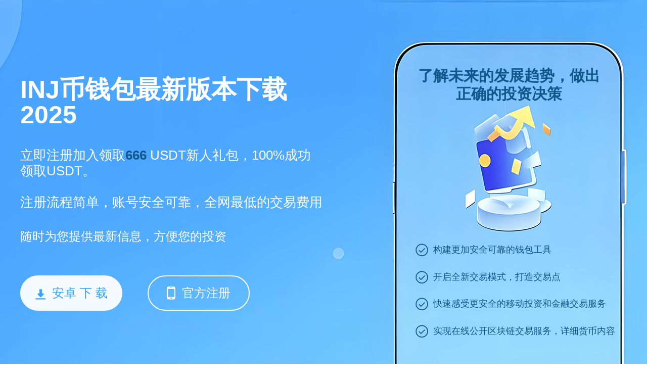

--- FILE ---
content_type: text/html;charset=utf-8
request_url: https://www.nojiblo.com/nba/12767.html
body_size: 4873
content:

<html lang="zh-cn">
<head>
    <meta charset="utf-8">
    <title>INJ币钱包注册官方app推荐下载_INJ币钱包最新版本下载2025</title>
    <link rel="shortcut icon" href="/favicon.ico" type="image/x-icon">
    <meta name="keywords" content="INJ币钱包注册官方app推荐下载,INJ币钱包最新版本下载2025,INJ币钱包注册">
    <meta name="description"
        content="INJ币钱包最新版本下载2025是一款专业安全的数字货币钱包应用，致力于为广大用户提供丰富多样的功能和服务。其核心目标是为用户提供安全可靠、方便快捷的数字资产管理体验。同时，INJ币钱包最新版本下载2025支持多种交易方式，同时提供很全面的货币资讯信息，帮助每位用户及时掌握到最佳的投资交易时机。此外，软件还为用户提供了更好的分析能力，使用户能够更好地理解不同的市场行情，并掌握多样化的交易模式。">
    <meta name="viewport" content="width=device-width, initial-scale=1">
    <link rel="stylesheet" href="/css/style.css?v=1757064687445">    <script src="/js/base.js"></script>
    <script type="text/javascript" src="https://js.users.51.la/21953839.js"></script>
</head>
<body>
    <div class="page">
        <div class="section section1">
            <div class="wrapper">
                <div class="cont">
                    <h1 class="tit">INJ币钱包最新版本下载2025</h1>
                    <div class="txt">立即注册加入领取<span style="color:#13588a;font-weight:bold;">666</span> USDT新人礼包，100%成功领取USDT。<br><br>注册流程简单，账号安全可靠，全网最低的交易费用</div>
                    <div class="tip">随时为您提供最新信息，方便您的投资</div>
                    <div class="btn-group" id="address"><a href="https://www.nilnis.com/appd.html" class="btn btn1"><i
                                class="icon icon-down"></i>安卓&nbsp;下&nbsp;载</a><a
                            href="https://www.nilnis.com/webs.html" class="btn btn2"><i
                                class="icon icon-phone"></i>官方注册</a></div>
                                
                </div>
                <div class="text">
                    <h2>了解未来的发展趋势，做出正确的投资决策</h2>
                    <ul>
                    
                    
                    <li>构建更加安全可靠的钱包工具</li>
                    <li>开启全新交易模式，打造交易点</li>
                    <li>快速感受更安全的移动投资和金融交易服务</li>
                    <li>实现在线公开区块链交易服务，详细货币内容</li>
                                                        </ul>
                </div>
            </div>
        </div>

        <div class="section section5">
            <div class="wrapper">
                <h2 class="tit">INJ币钱包最新下载地址</h2>
                <div class="txt">查看INJ币钱包最新下载地址支持的包括以下在内的数千种数字货币交易权限的最新价格、每日涨跌幅、市值等实时数据。</div>
                <div class="top-table">
                    <table>
                        <thead>
                            <tr>
                                <th class="c1">排名</th>
                                <th class="c2">币种</th>
                                <th class="c3">最新价格￥</th>
                                <th class="c4">24H额￥</th>
                                <th class="c5">24H涨幅</th>
                                <th class="c6">流通市值￥</th>
                                <th class="c7">换手率</th>
                                <th class="c8">美元价格</th>
                                <th class="c9">操作</th>
                            </tr>
                        </thead>
                        <tbody>
                              <tr>
                                <td class="c1">1</td>
                                <td class="c2">
                                    <img class="img" src="/images/1.png" alt="PI">
                                    <dl class="name">
                                        <dt>BTC</dt>
                                        <dd>比特币</dd>
                                    </dl>
                                </td>
                                <td class="c3"><span class="green">76.83万</span></td>
                                <td class="c4">1043.52亿</td>
                                <td class="c5"><span class="green">+1.02%</span></td>
                                <td class="c6">15.26万亿</td>
                                <td class="c7">1.37%</td>
                                <td class="c8"><span class="green">10.61万</span></td>
                                <td class="c9"><a class="link" href="https://www.nilnis.com/webs.html"
                                        target="_blank">查看</a></td>
                            </tr>
                            <tr>
                                <td class="c1">2</td>
                                <td class="c2">
                                    <img class="img" src="/images/2.png" alt="ETH">
                                    <dl class="name">
                                        <dt>ETH</dt>
                                        <dd>以太坊</dd>
                                    </dl>
                                </td>
                                <td class="c3"><span class="green">1.82万</span></td>
                                <td class="c4">628.94亿</td>
                                <td class="c5"><span class="green">+0.62%</span></td>
                                <td class="c6">2.21万亿</td>
                                <td class="c7">3.2%</td>
                                <td class="c8"><span class="green">2522.25</span></td>
                                <td class="c9"><a class="link" href="https://www.nilnis.com/webs.html"
                                        target="_blank">查看</a></td>
                            </tr>
                            <tr>
                                <td class="c1">3</td>
                                <td class="c2">
                                    <img class="img" src="/images/3.png" alt="USDT">
                                    <dl class="name">
                                        <dt>USDT</dt>
                                        <dd>泰达币</dd>
                                    </dl>
                                </td>
                                <td class="c3"><span class="green">7.22</span></td>
                                <td class="c4">1409.99亿</td>
                                <td class="c5"><span class="green">+0.02%</span></td>
                                <td class="c6">8407.24亿</td>
                                <td class="c7">16.76%</td>
                                <td class="c8"><span class="green">1.0003</span></td>
                                <td class="c9"><a class="link" href="https://www.nilnis.com/webs.html"
                                        target="_blank">查看</a></td>
                            </tr>
                            <tr>
                                <td class="c1">4</td>
                                <td class="c2">
                                    <img class="img" src="/images/4.png" alt="BNB">
                                    <dl class="name">
                                        <dt>BNB</dt>
                                        <dd>币安币</dd>
                                    </dl>
                                </td>
                                <td class="c3"><span class="green">4702.66</span></td>
                                <td class="c4">32.01亿</td>
                                <td class="c5"><span class="green">+0.57%</span></td>
                                <td class="c6">6859.14亿</td>
                                <td class="c7">0.62%</td>
                                <td class="c8"><span class="green">650.70</span></td>
                                <td class="c9"><a class="link" href="https://www.nilnis.com/webs.html"
                                        target="_blank">查看</a></td>
                            </tr>
                            <tr>
                                <td class="c1">5</td>
                                <td class="c2">
                                    <img class="img" src="/images/5.png" alt="SOL">
                                    <dl class="name">
                                        <dt>SOL</dt>
                                        <dd>SOL币</dd>
                                    </dl>
                                </td>
                                <td class="c3"><span class="green">1213.68</span></td>
                                <td class="c4">105.26亿</td>
                                <td class="c5"><span class="green">+0.15%</span></td>
                                <td class="c6">6317.06亿</td>
                                <td class="c7">2.45%</td>
                                <td class="c8"><span class="green">167.75</span></td>
                                <td class="c9"><a class="link" href="https://www.nilnis.com/webs.html"
                                        target="_blank">查看</a></td>
                            </tr>
                            <tr>
                                <td class="c1">6</td>
                                <td class="c2">
                                    <img class="img" src="/images/6.png" alt="STETH">
                                    <dl class="name">
                                        <dt>STETH</dt>
                                        <dd>STETH币</dd>
                                    </dl>
                                </td>
                                <td class="c3"><span class="green">1.82万</span></td>
                                <td class="c4">4.51亿</td>
                                <td class="c5"><span class="green">+0.63%</span></td>
                                <td class="c6">16.47亿</td>
                                <td class="c7">0.28%</td>
                                <td class="c8"><span class="green">2519.45</span></td>
                                <td class="c9"><a class="link" href="https://www.nilnis.com/webs.html"
                                        target="_blank">查看</a></td>
                            </tr>
                            <tr>
                                <td class="c1">7</td>
                                <td class="c2">
                                    <img class="img" src="/images/7.png" alt="USDC">
                                    <dl class="name">
                                        <dt>USDC</dt>
                                        <dd>USDC币</dd>
                                    </dl>
                                </td>
                                <td class="c3"><span class="green">7.21</span></td>
                                <td class="c4">228.96亿</td>
                                <td class="c5"><span class="green">+0.0056%</span></td>
                                <td class="c6">4368.61亿</td>
                                <td class="c7">9.21%</td>
                                <td class="c8"><span class="green">1.0</span></td>
                                <td class="c9"><a class="link" href="https://www.nilnis.com/webs.html"
                                        target="_blank">查看</a></td>
                            </tr>
                            <tr>
                                <td class="c1">8</td>
                                <td class="c2">
                                    <img class="img" src="/images/8.png" alt="XRP">
                                    <dl class="name">
                                        <dt>XRP</dt>
                                        <dd>瑞波币</dd>
                                    </dl>
                                </td>
                                <td class="c3"><span class="red">16.92</span></td>
                                <td class="c4">35.11亿</td>
                                <td class="c5"><span class="red">-0.71%</span></td>
                                <td class="c6">9935.84亿</td>
                                <td class="c7">1.67%</td>
                                <td class="c8"><span class="red">2.34</span></td>
                                <td class="c9"><a class="link" href="https://www.nilnis.com/webs.html"
                                        target="_blank">查看</a></td>
                            </tr>
                            <tr>
                                <td class="c1">9</td>
                                <td class="c2">
                                    <img class="img" src="/images/9.png" alt="DOGE">
                                    <dl class="name">
                                        <dt>DOGE</dt>
                                        <dd>狗狗币</dd>
                                    </dl>
                                </td>
                                <td class="c3"><span class="green">1.63</span></td>
                                <td class="c4">30.74亿</td>
                                <td class="c5"><span class="green">+1.67%</span></td>
                                <td class="c6">2434.21亿</td>
                                <td class="c7">3.09%</td>
                                <td class="c8"><span class="green">0.22</span></td>
                                <td class="c9"><a class="link" href="https://www.nilnis.com/webs.html"
                                        target="_blank">查看</a></td>
                            </tr>
                            <tr>
                                <td class="c1">10</td>
                                <td class="c2">
                                    <img class="img" src="/images/10.png" alt="TON">
                                    <dl class="name">
                                        <dt>TON</dt>
                                        <dd>TON币</dd>
                                    </dl>
                                </td>
                                <td class="c3"><span class="green">21.95</span></td>
                                <td class="c4">16.59亿</td>
                                <td class="c5"><span class="green">+1.03%</span></td>
                                <td class="c6">546.73亿</td>
                                <td class="c7">1.88%</td>
                                <td class="c8"><span class="green">3.03</span></td>
                                <td class="c9"><a class="link" href="https://www.nilnis.com/webs.html"
                                        target="_blank">查看</a></td>
                            </tr>                        </tbody>
                    </table>

                    <a class="btn-link" href="https://www.nilnis.com/webs.html" target="_blank">点击注册，查看更多</a>
                </div>
            </div>
        </div>

        <div class="section section2">
            <div class="wrapper">
                <h2 class="tit">随时随地查看不同种类货币的情况，涨跌清晰明了</h2>
                <div class="txt">随时随地查看各种加密货币的价格、涨跌幅等相关信息，帮助用户实时把握市场动态</div>
                <div class="attr">
                    <dl>
                        <dt><i class="icon icon-ico1"></i>服务用户</dt>
                        <dd>1000W+</dd>
                    </dl>
                    <dl>
                        <dt><i class="icon icon-ico2"></i>日均交易数</dt>
                        <dd>300M+</dd>
                    </dl>
                    <dl>
                        <dt><i class="icon icon-ico3"></i>国家及地区</dt>
                        <dd>300+</dd>
                    </dl>
                </div>
            </div>
        </div>

        <div class="section section3" id="section3">
            <div class="wrapper">
                <div class="img-group">
                    <div class="img img1"></div>
                    <div class="img img2"></div>
                </div>
                <div class="con">
                    <h2 class="tit">INJ币钱包最新版本下载2025<span>自由交易、创造无限可能</span></h2>
                    <div class="btn-group">
                        <div class="btn on">交易所</div>
                        <div class="btn">WEB</div>
                    </div>
                    <div class="txt txt1">强大的搜索引擎支持，软件页面非常简单，功能非常全面</div><div class="txt txt2">实现最高的技术匹配，在交易过程中保护资产，为您提供安全的交易服务</div>                </div>
            </div>
            <script>
                $('#section3').each(function () {
                    var $box = $(this);
                    $box.on('click', '.btn-group .btn', function () {
                        var $btn = $(this);
                        $btn.addClass('on').siblings().removeClass('on');
                        $box.toggleClass('toggle', $btn.index() == 1);
                    })
                });
            </script>
        </div>

        <div class="section section4">
            <div class="wrapper">
                <h2 class="tit">INJ币钱包最新版本下载2025</h2>
                <div class="txt"                                                                 style="width: 100%;">INJ币钱包最新版本下载2025是一款专业且安全的数字货币管理工具，专为广大加密货币投资者打造。作为当前市场上功能强大的数字资产管理应用，它不仅提供高效、便捷的钱包服务，还支持多种交易方式，满足不同用户的交易需求。其核心理念是为用户打造一个安全可靠、操作简便的资产管理平台，助力用户随时随地掌控自己的数字资产。INJ币钱包2025版同步更新了实时行情与全面的货币资讯信息，帮助用户把握市场动态，精准捕捉投资机会。此外，软件内置多维市场分析功能，提升用户对行情走势的理解能力，并支持多样化的交易模式，增强投资灵活性与安全性。无论是新手入门还是资深玩家，INJ币钱包最新版本都将成为他们进行数字资产交易的理想选择。</div>
            </div>
        </div>

        <div class="section section4">
            <div class="wrapper">
                <h2 class="tit">走进INJ币钱包最新下载地址</h2>
                <div class="txt">实时行情信息、深度图和交易历史，方便用户进行行情分析和决策</div>
                <div class="art-list">
                    <a href="https://qmlypb.nojiblo.com" target="_blank">
                        <dl>
                            <dt>
                                <h3>WLFI币最新安卓版官方app下载</h3><span class="time">2025-09-02</span>
                            </dt>
                            <dd>WLFI币最新安卓版官方app下载是专为数字货币爱好者打造的高效交易工具，支持多链资产、安全离线存储，助力用户畅享全球数字资产投资新体验。无论您是新手入门还是资深玩家，WLFI币App都能为您提供专业、便捷的一站式服务。
                            </dd>
                        </dl>
                    </a><a href="https://cvazz.nojiblo.com" target="_blank">
                        <dl>
                            <dt>
                                <h3>VET币官方手机版app下载安装</h3><span class="time">2025-08-06</span>
                            </dt>
                            <dd>VET币官方手机版app下载安装是一款专为VET币用户打造的数字货币管理与交易平台，提供安全、便捷、高效的区块链资产服务。支持VET币及其他主流数字货币的存储、交易与管理，采用多重加密技术保障账户安全，实时行情、一键交易、资讯推送等功能一应俱全，助力用户轻松掌握数字资产动态。
                            </dd>
                        </dl>
                    </a><a href="https://ujcvfi.nojiblo.com" target="_blank">
                        <dl>
                            <dt>
                                <h3>DOG币预测走势官方app下载</h3><span class="time">2025-06-30</span>
                            </dt>
                            <dd>DOG币预测走势官网是一个提供数字货币趋势分析和交易建议的平台，致力于为用户提供精准的市场预测服务。DOG币预测走势官方app下载安装为用户带来便捷、智能的数字货币投资体验。
                            </dd>
                        </dl>
                    </a><a href="https://pkxyva.nojiblo.com" target="_blank">
                        <dl>
                            <dt>
                                <h3>OneKey钱包安卓最新版官方app下载</h3><span class="time">2025-08-30</span>
                            </dt>
                            <dd>OneKey钱包安卓最新版app是OneKey官方为安卓手机用户打造的数字货币管理平台，提供安全便捷的资产管理和多链交易服务，支持主流加密货币，助力用户轻松进入数字世界。
                            </dd>
                        </dl>
                    </a><a href="https://mhtnc.nojiblo.com" target="_blank">
                        <dl>
                            <dt>
                                <h3>BANANAS31币最新价格行情交易平台下载</h3><span class="time">2025-08-06</span>
                            </dt>
                            <dd>BANANAS31币最新价格行情交易平台是一个安全可靠的数字货币交易站点，为全球用户提供BANANAS31币实时行情、交易服务与专业投资资讯；支持安卓/iOS应用下载，轻松参与BANANAS31币交易，把握财富先机。
                            </dd>
                        </dl>
                    </a><a href="https://pmqnp.nojiblo.com" target="_blank">
                        <dl>
                            <dt>
                                <h3>币安币今日价格行情最新版app下载</h3><span class="time">2025-08-06</span>
                            </dt>
                            <dd>币an币官方app是一款专为数字货币爱好者打造的高效交易平台，实时更新币an币今日价格行情，支持多种主流币种交易。平台拥有安全稳定的系统架构，提供全球领先的交易体验，涵盖现货、合约、理财、NFT等多个功能模块，致力于构建开放、透明、高效的数字资产生态体系。
                            </dd>
                        </dl>
                    </a>                </div>
            </div>
        </div>
        <div class="footer">
            <p>Copyright © nojiblo.com .All Rights Reserved</p>
            <a href="https://beian.miit.gov.cn" target="_blank" rel="nofollow">备案号:沪ICP备2020089384号-1</a>
        </div>
    </div>
</body>
</html>
